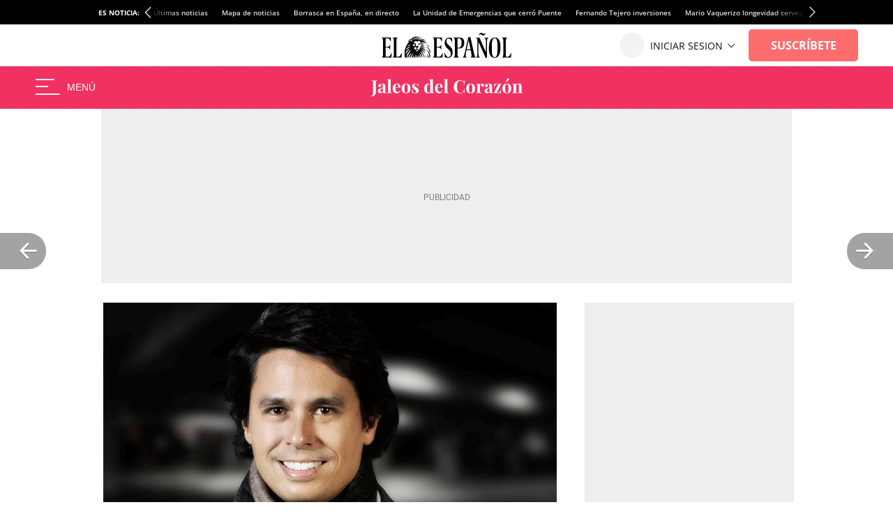

--- FILE ---
content_type: application/javascript
request_url: https://s3.elespanol.com/assets_js/web/v2/chunk-E2TKTFLB.js
body_size: 16092
content:
import{a as St}from"./chunk-ST4DYZFQ.js";import{a as M}from"./chunk-YDW2Z6HB.js";import{a as le,b as Ie}from"./chunk-7BFUBGJG.js";import{b as et}from"./chunk-AM4EZJUF.js";import{a as ie,b as $e,c as Ne,d as ze,e as Ze,f as Qe,g as Xe,r as tt}from"./chunk-SV7NQD6V.js";import{a as ee,b as We,c as H}from"./chunk-NMIJX4OS.js";import{c as ye,e as te,f as _,h as Je,i as ce}from"./chunk-3MF7YBIE.js";import{a as Ae}from"./chunk-2C7COPL2.js";import{b as Ce}from"./chunk-7W57YH26.js";import{a as qe}from"./chunk-SNCMFTQ5.js";import{a as mt,b as gt,c as h,h as Ye,l as Et,m as x,n as wt,q as g,r as Re,s as b}from"./chunk-XBJWDUKD.js";var rt=mt((Le,ot)=>{b();(function(i,e){typeof Le=="object"?ot.exports=Le=e(St()):typeof define=="function"&&define.amd?define(["./core"],e):e(i.CryptoJS)})(Le,function(i){return function(e){var t=i,s=t.lib,n=s.WordArray,d=s.Hasher,u=t.algo,o=[];(function(){for(var f=0;f<64;f++)o[f]=e.abs(e.sin(f+1))*4294967296|0})();var y=u.MD5=d.extend({_doReset:function(){this._hash=new n.init([1732584193,4023233417,2562383102,271733878])},_doProcessBlock:function(f,S){for(var D=0;D<16;D++){var N=S+D,L=f[N];f[N]=(L<<8|L>>>24)&16711935|(L<<24|L>>>8)&4278255360}var C=this._hash.words,U=f[S+0],G=f[S+1],K=f[S+2],Y=f[S+3],pe=f[S+4],he=f[S+5],fe=f[S+6],_e=f[S+7],me=f[S+8],ge=f[S+9],Ee=f[S+10],we=f[S+11],Se=f[S+12],be=f[S+13],Oe=f[S+14],ve=f[S+15],r=C[0],a=C[1],l=C[2],c=C[3];r=O(r,a,l,c,U,7,o[0]),c=O(c,r,a,l,G,12,o[1]),l=O(l,c,r,a,K,17,o[2]),a=O(a,l,c,r,Y,22,o[3]),r=O(r,a,l,c,pe,7,o[4]),c=O(c,r,a,l,he,12,o[5]),l=O(l,c,r,a,fe,17,o[6]),a=O(a,l,c,r,_e,22,o[7]),r=O(r,a,l,c,me,7,o[8]),c=O(c,r,a,l,ge,12,o[9]),l=O(l,c,r,a,Ee,17,o[10]),a=O(a,l,c,r,we,22,o[11]),r=O(r,a,l,c,Se,7,o[12]),c=O(c,r,a,l,be,12,o[13]),l=O(l,c,r,a,Oe,17,o[14]),a=O(a,l,c,r,ve,22,o[15]),r=m(r,a,l,c,G,5,o[16]),c=m(c,r,a,l,fe,9,o[17]),l=m(l,c,r,a,we,14,o[18]),a=m(a,l,c,r,U,20,o[19]),r=m(r,a,l,c,he,5,o[20]),c=m(c,r,a,l,Ee,9,o[21]),l=m(l,c,r,a,ve,14,o[22]),a=m(a,l,c,r,pe,20,o[23]),r=m(r,a,l,c,ge,5,o[24]),c=m(c,r,a,l,Oe,9,o[25]),l=m(l,c,r,a,Y,14,o[26]),a=m(a,l,c,r,me,20,o[27]),r=m(r,a,l,c,be,5,o[28]),c=m(c,r,a,l,K,9,o[29]),l=m(l,c,r,a,_e,14,o[30]),a=m(a,l,c,r,Se,20,o[31]),r=A(r,a,l,c,he,4,o[32]),c=A(c,r,a,l,me,11,o[33]),l=A(l,c,r,a,we,16,o[34]),a=A(a,l,c,r,Oe,23,o[35]),r=A(r,a,l,c,G,4,o[36]),c=A(c,r,a,l,pe,11,o[37]),l=A(l,c,r,a,_e,16,o[38]),a=A(a,l,c,r,Ee,23,o[39]),r=A(r,a,l,c,be,4,o[40]),c=A(c,r,a,l,U,11,o[41]),l=A(l,c,r,a,Y,16,o[42]),a=A(a,l,c,r,fe,23,o[43]),r=A(r,a,l,c,ge,4,o[44]),c=A(c,r,a,l,Se,11,o[45]),l=A(l,c,r,a,ve,16,o[46]),a=A(a,l,c,r,K,23,o[47]),r=P(r,a,l,c,U,6,o[48]),c=P(c,r,a,l,_e,10,o[49]),l=P(l,c,r,a,Oe,15,o[50]),a=P(a,l,c,r,he,21,o[51]),r=P(r,a,l,c,Se,6,o[52]),c=P(c,r,a,l,Y,10,o[53]),l=P(l,c,r,a,Ee,15,o[54]),a=P(a,l,c,r,G,21,o[55]),r=P(r,a,l,c,me,6,o[56]),c=P(c,r,a,l,ve,10,o[57]),l=P(l,c,r,a,fe,15,o[58]),a=P(a,l,c,r,be,21,o[59]),r=P(r,a,l,c,pe,6,o[60]),c=P(c,r,a,l,we,10,o[61]),l=P(l,c,r,a,K,15,o[62]),a=P(a,l,c,r,ge,21,o[63]),C[0]=C[0]+r|0,C[1]=C[1]+a|0,C[2]=C[2]+l|0,C[3]=C[3]+c|0},_doFinalize:function(){var f=this._data,S=f.words,D=this._nDataBytes*8,N=f.sigBytes*8;S[N>>>5]|=128<<24-N%32;var L=e.floor(D/4294967296),C=D;S[(N+64>>>9<<4)+15]=(L<<8|L>>>24)&16711935|(L<<24|L>>>8)&4278255360,S[(N+64>>>9<<4)+14]=(C<<8|C>>>24)&16711935|(C<<24|C>>>8)&4278255360,f.sigBytes=(S.length+1)*4,this._process();for(var U=this._hash,G=U.words,K=0;K<4;K++){var Y=G[K];G[K]=(Y<<8|Y>>>24)&16711935|(Y<<24|Y>>>8)&4278255360}return U},clone:function(){var f=d.clone.call(this);return f._hash=this._hash.clone(),f}});function O(f,S,D,N,L,C,U){var G=f+(S&D|~S&N)+L+U;return(G<<C|G>>>32-C)+S}function m(f,S,D,N,L,C,U){var G=f+(S&N|D&~N)+L+U;return(G<<C|G>>>32-C)+S}function A(f,S,D,N,L,C,U){var G=f+(S^D^N)+L+U;return(G<<C|G>>>32-C)+S}function P(f,S,D,N,L,C,U){var G=f+(D^(S|~N))+L+U;return(G<<C|G>>>32-C)+S}t.MD5=d._createHelper(y),t.HmacMD5=d._createHmacHelper(y)}(Math),i.MD5})});b();var E=navigator.userAgent,v=!0,bt=/msie/i.test(E),Ot=/.NET/i.test(E),vt=/IEmobile/i.test(E),Rt=/blackberry/i.test(E),it=/chrome/i.test(E),Ct=/safari/i.test(E)&&!it,Pe=/iphone/i.test(E),Ue=/ipad/i.test(E),gi=/ipod/i.test(E),At=/android/i.test(E),It=/opera/i.test(E),yt=/firefox/i.test(E),Nt=/gecko\//i.test(E),Tt=/seamonkey\//i.test(E),se=/version\/(\d+(\.\d+)?)/i,w,ne,Lt=function(){return w={},Ot&&(w={msie:v,version:11}),bt&&(w={msie:v,version:E.match(/msie (\d+(\.\d+)?);/i)[1]}),it&&(w={webkit:v,chrome:v,version:E.match(/chrome\/(\d+(\.\d+)?)/i)[1]}),Ct&&(ne=E.match(se),ne&&(w={webkit:v,safari:v,version:ne[1]})),It&&(ne=E.match(se),ne&&(w={opera:v,version:ne[1]}),E.match(/Opera Mini/i)&&(w.mobile=v,w.smartphone=v)),Nt&&(w={gecko:v,mozilla:v,version:E.match(/firefox\/(\d+(\.\d+)?)/i)[1]},yt&&(w.firefox=v),E.match(/Mobile/i)&&(w.mobile=v,w.smartphone=v),E.match(/Tablet/i)&&(w.tablet=v)),Tt&&(w={seamonkey:v,version:E.match(/seamonkey\/(\d+(\.\d+)?)/i)[1]}),Rt&&(w.blackberry=v,w.mobile=v,w.smartphone=v),vt&&(w.msie=v,w.mobile=v,w.windowsphone=v,w.smartphone=v),Pe&&(w.webkit=v,w.mobile=v,w.ios=v,w.iphone=Pe,se.test(E)&&(w.version=E.match(se)[1],w.smartphone=v)),Ue&&(w.webkit=v,w.mobile=v,w.ios=v,w.ipad=Ue,w.tablet=v,se.test(E)&&(w.version=E.match(se)[1])),At&&(w.webkit=v,w.android=v,w.version=E.match(/Android\s+([\d\.]+)/i)[1],w.mobile=v,E.match(/Mobile/i)?w.smartphone=v:w.tablet=v),w};function Dt(){return E.indexOf("Android")!==-1||E.indexOf("iPhone")!==-1||E.indexOf("iPod")!==-1||E.indexOf("iPad")!==-1||E.indexOf("IEMobile")!==-1||E.indexOf("BlackBerry")!==-1||E.indexOf("Opera Mini")!==-1}function st(){return E.indexOf("Android")!==-1||E.indexOf("iPhone")!==-1||E.indexOf("IEMobile")!==-1||E.indexOf("BlackBerry")!==-1||E.indexOf("Opera Mini")!==-1}function Pt(){let i=window.devicePixelRatio||1,e={width:window.screen.width*i,height:window.screen.height*i};return e.width===2048&&e.height===2732||e.width===2732&&e.height===2048}function Ut(){let i=null;return st()?i=B.MOBILE:Pt()?i=B.IPADPRO:w.tablet?i=B.TABLET:i=B.DESKTOP,i}function Gt(i){return i===B.MOBILE||i===B.TABLET||i===B.IPADPRO}var B={MOBILE:"mobile",IPADPRO:"ipadPro",TABLET:"tablet",DESKTOP:"desktop"};function nt(){var i=window.navigator.userAgent,e=window.navigator.platform,t=["Macintosh","MacIntel","MacPPC","Mac68K"],s=["Win32","Win64","Windows","WinCE"],n=["iPhone","iPad","iPod"],d=null;return t.indexOf(e)!==-1?d="Mac OS":n.indexOf(e)!==-1?d="iOS":s.indexOf(e)!==-1?d="Windows":/Android/.test(i)?d="Android":!d&&/Linux/.test(e)&&(d="Linux"),d}function kt(){return(Ue||Pe)&&/CriOS/i.test(E)}var Te=Lt(),Ge=Dt(),Ei=st(),ke=Ut(),wi=Gt(ke),Si=kt();b();var p=class extends ee{constructor(t,s){super(t);h(this,"data");this.data=s}};h(p,"ON_TRIGGER_SDK_LOADED","onTriggerPianoSdkLoaded"),h(p,"ON_TRIGGER_ERROR_SDK_LOADED","onTriggerErrorPianoSdkLoaded"),h(p,"ON_LOGGIN_SUCCESS","onLoginSuccess"),h(p,"ON_LOGOUT_SUCCESS","onLogoutSuccess"),h(p,"ON_REGISTER_SUCCESS","onRegisterSuccess"),h(p,"ON_CHECKOUT_COMPLETE","onCheckoutComplete"),h(p,"ON_EXTERNAL_CHECKOUT_COMPLETE","onExternalCheckoutComplete"),h(p,"ON_LOGOUT_TRIGGER","onLogoutTrigger"),h(p,"ON_LOGOUT_TRIGGER_PAYWALL","onLogoutTriggerPaywall"),h(p,"ON_ACCEPT_COOKIES_TRIGGER_COOKIEWALL","onAcceptCookiesTriggerCookiewall"),h(p,"ON_LAYOUT_REFRESH","onLayoutRefresh"),h(p,"ON_PROFILE_UPDATE","onProfileUpdate"),h(p,"ON_CHECKOUTSTART_PROMOTION","onCheckOutStartPromotion"),h(p,"ON_STARTCHECKOUT_LOGIN_SUCCESS","onCheckOutStartLoginSuccess"),h(p,"ON_CHECKOUT_CUSTOM_EVENT","onCheckOutCustomEvent");b();b();Re();b();var T=class extends ee{constructor(t,s={}){super(t);h(this,"origin");h(this,"data");this.origin="",this.data=s}};h(T,"ON_LAYOUT_REFRESH","onLayoutRefresh"),h(T,"ON_USER_SYNC_LAYOUT_FINISH","onUserSyncLayoutFinish"),h(T,"ON_USERRQ_WAITING","onUserRqWaiting"),h(T,"ON_USERRQ_FINISH","onUserRqFinish"),h(T,"ON_LOGIN","onLogin"),h(T,"ON_USER_PURCHASE_REFRESH","onUserPurchaseRefresh"),h(T,"ON_TRACKING_EVENTS","events");b();var xe=gt(rt()),De=null,oe=class{static setDebugLayer(e){De=e}static getDebugLayer(){return De}static get(e,t){return xt(e,t)}},xt=function(i,e){let t=[navigator.userAgent,navigator.language,navigator.platform,screen.colorDepth,screen.height+"x"+screen.width,new Date().getTimezoneOffset(),jt()?1:0,Ht()?1:0,Bt()?1:0,navigator.cpuClass?navigator.cpuClass:"unknown",navigator.platform?navigator.platform:"unknown",Vt()],s=(0,xe.default)(t.join("#"),"").toString(),n=Ft(s),d=n||s;return d=Mt(d,e),d},Mt=function(i,e){let t=i+"D";return Te.ipad||Te.tablet?(t=i+"W",e||(t=i+"T")):Te.mobile&&(t=i+"O",e||(t=i+"M")),t},jt=function(){try{return!!window.sessionStorage}catch(i){return!0}},Ht=function(){try{return!!window.localStorage}catch(i){return!0}},Bt=function(){return!!window.indexedDB},Ft=function(i){let e=document.createElement("canvas"),t;if(e.getContext&&e.getContext("2d")){let s=document.createElement("canvas"),n=s.getContext("2d"),d=i;return n.textBaseline="top",n.textBaseline="alphabetic",n.font="17px 'Arial'",n.fillStyle="#f60",n.fillRect(125,1,62,20),n.fillStyle="#069",n.fillText(d,2,15),n.fillStyle="rgba(102, 204, 0, 0.7)",n.fillText(d,4,17),n.globalAlpha=.5,n.rotate(.1),n.font="31px 'Arial'",n.fillStyle="#C99F9F",n.fillText(", http://www.elespanol.com \u1F60",1,19),De&&(t=document.getElementById(De),t&&t.appendChild(s)),(0,xe.default)(s.toDataURL()).toString()}else return!1},Vt=function(){let i,e="",t;if(navigator.plugins)for(i=0;i<navigator.plugins.length;i++)t=navigator.plugins[i],e+=i!=0?":":"",e+=t.name+" - "+t.description;return e};b();var Z={ON_SORTINGHAT_CODE_103:"ON_SORTINGHAT_CODE_103",ON_SORTINGHAT_CODE_104:"ON_SORTINGHAT_CODE_104",ON_USER_SYNC_LAYOUT_FINISH:"ON_USER_SYNC_LAYOUT_FINISH",ON_DOM_AND_USER_READY:"ON_DOM_AND_USER_READY",ON_SAVE_USER_FOLLOW_STORY_TAG_OK:"ON_SAVE_USER_FOLLOW_STORY_TAG_OK",ON_SAVE_USER_FOLLOW_STORY_TAG_NOK:"ON_SAVE_USER_FOLLOW_STORY_TAG_NOK",ON_CLICK_ELEMENT_FOLLOW_CONTENT:"ON_CLICK_ELEMENT_FOLLOW_CONTENT",ON_CHANGE_BRAND_OK:"ON_CHANGE_BRAND_OK",ON_CHANGE_BRAND_KO:"ON_CHANGE_BRAND_KO",ON_MAIN_DATA_LOADED:"ON_MAIN_DATA_LOADED",ON_DOM_CLICK:"click",ON_PIANO_SHOW_OFFER:"ON_PIANO_SHOW_OFFER",ON_FBODY_CHANGE:"ON_FBODY_CHANGE",ON_LOAD_INITIAL_DATA_SURVEY:"ON_LOAD_INITIAL_DATA_SURVEY",ON_LOAD_INITIAL_DATA_SURVEY_ERROR:"ON_LOAD_INITIAL_DATA_SURVEY_ERROR",ON_LOAD_USER_INITIAL_DATA_SURVEY:"ON_USER_LOAD_INITIAL_DATA_SURVEY",ON_LOAD_USER_INITIAL_DATA_SURVEY_ERROR:"ON_USER_LOAD_INITIAL_DATA_SURVEY_ERROR",ON_LOAD_USER_SEND_DATA_SURVEY:"ON_USER_LOAD_SEND_DATA_SURVEY",ON_LOAD_USER_SEND_DATA_SURVEY_ERROR:"ON_USER_LOAD_SEND_DATA_SURVEY_ERROR"};wt();b();var Q=class extends Error{};Q.prototype.name="InvalidTokenError";function Kt(i){return decodeURIComponent(atob(i).replace(/(.)/g,(e,t)=>{let s=t.charCodeAt(0).toString(16).toUpperCase();return s.length<2&&(s="0"+s),"%"+s}))}function Yt(i){let e=i.replace(/-/g,"+").replace(/_/g,"/");switch(e.length%4){case 0:break;case 2:e+="==";break;case 3:e+="=";break;default:throw new Error("base64 string is not of the correct length")}try{return Kt(e)}catch(t){return atob(e)}}function at(i,e){if(typeof i!="string")throw new Q("Invalid token specified: must be a string");e||(e={});let t=e.header===!0?0:1,s=i.split(".")[t];if(typeof s!="string")throw new Q("Invalid token specified: missing part #".concat(t+1));let n;try{n=Yt(s)}catch(d){throw new Q("Invalid token specified: invalid base64 for part #".concat(t+1," (").concat(d.message,")"))}try{return JSON.parse(n)}catch(d){throw new Q("Invalid token specified: invalid json for part #".concat(t+1," (").concat(d.message,")"))}}var re=null,R="User";te(R);var Wt="https://seguro.elespanol.com/sync/update-profile/{id}",qt="https://seguro.elespanol.com/sync/identify-user/{id}{originLoad}",Jt="https://seguro.elespanol.com/sync/purchase-user/",W=class W extends Ae{constructor(t=!1){super();h(this,"dataUser",{});h(this,"_roles",{});h(this,"_uid");h(this,"_name");h(this,"_lastName");h(this,"_email");h(this,"_products");h(this,"_status");h(this,"_code");h(this,"_forceApp");h(this,"_ppid");h(this,"_pianoSDKLoader");this.dataUser={},this._roles={},this._uid="",this._name="",this._lastName="",this._email="",this._products="",this._status=!1,this._code="",this._forceApp=!1,this._ppid=null,t||(this._pianoSDKLoader=F.getInstance(),H(this._pianoSDKLoader,p.ON_TRIGGER_SDK_LOADED,this._onPianoTrigger,this))}_onPianoTrigger(){this._pianoSDKLoader&&H(this._pianoSDKLoader,p.ON_PROFILE_UPDATE,this._onProfileUpdate,this)}_onProfileUpdate(t){let s=Wt.replace("{id}",t.data.user.sub);this._onRequestSyncService(s,"POST",()=>{},()=>{})}registerSync(t,s=null,n=null){this._onCookieLoginEERequest(t,s,n)}loginSync(t,s=null){this._onCookieLoginEERequest(t,s)}purchaseSync(t){this._onCookiePurchaseEERequest(t)}_onRequestSyncService(t,s,n,d,u=null,o=null,y="include"){let O={method:s,credentials:y};u&&(O.headers=u),o&&(O.body=o),fetch(t,O).then(m=>m.json()).then(m=>(_(["jeeiSite.user.User>_onCookieLoginEERequest>","Respuesta del fetch:",m],R),m)).then(m=>n.apply(this,[m])).catch(m=>{_(["jeeiSite.user.User>_onCookieLoginEERequest>","Error en el fetch:",m],R),d.apply(this,[m])})}_onCookieLoginEERequest(t,s=null,n=null){_(["jeeiSite.user.User>_onCookieLoginEERequest>","Identificaci\xF3n/Registro del usuario en nuestro sistema"],R);let d=qt.replace("{id}",t);d=s&&s!=="elespanol"?d.replace("{originLoad}","/".concat(s)):d.replace("{originLoad}",""),this._onRequestSyncService(d,"POST",this._onEEFinishRequest,this._onEEErrorRequest,null,JSON.stringify({context:n}))}_onCookiePurchaseEERequest(t){_(["jeeiSite.user.User>_onCookiePurchaseEERequest>","Actualizaci\xF3n de la compra del usuario en back y en la sesi\xF3n del mismo"],R),this._onRequestSyncService(Jt,"POST",this._onEEFinishPurchaseRequest,this._onEEErrorPurchaseRequest,null,t)}_onEEFinishPurchaseRequest(){k.apply(this),this.dispatchEvent(new T(T.ON_USER_PURCHASE_REFRESH))}_onEEErrorPurchaseRequest(){console.log("_onEEErrorPurchaseRequest")}_onEEFinishRequest(t){k.apply(this),jeef.JeefEvents.emit(Z.ON_USER_SYNC_LAYOUT_FINISH,t.response),this.dispatchEvent(new T(T.ON_USER_SYNC_LAYOUT_FINISH)),jeef.JeefEvents.emit(Z.ON_USER_SYNC_LAYOUT_FINISH)}_onEEErrorRequest(){}logout(){window.tp.pianoId.logout()}cleanSession(){Ne("uid","/",g.subDomain),Ne("juid","/",g.subDomain),this._roles={}}static getInstance(){return re||(re=new W),re}static getInstanceNoPiano(){return re||(re=new W(!0),oe.get(g.subDomain,g.isApp)),re}init(){$t.apply(this)}refreshUser(){k.apply(this)}isAnonymous(){return _(["jeeiSite.user.User>isAnonymous>","Comprobando si el usuario es an\xF3nimo"],R),k.apply(this),this._roles.an!==void 0}isSusAutoPromo(){return _(["jeeiSite.user.User>isSusAutoPromo>","Comprobando si es un suscriptor autopromo"],R),k.apply(this),this._roles.spu!==void 0?this._roles.spu:!1}isSubscriber(){return _(["jeeiSite.user.User>isSubscriber>","Comprobando si es un suscriptor"],R),k.apply(this),this._roles.sus!==void 0?this._roles.sus:!1}isSubscriberEE(){return _(["jeeiSite.user.User>isSubscriberEE>","Comprobando si es un suscriptor de El Espa\xF1ol"],R),k.apply(this),this._roles.sue!==void 0?this._roles.sue:!1}isSubscriberInvertia(){return _(["jeeiSite.user.User>isInvertiaSubscriber>","Comprobando si es un suscriptor de Invertia"],R),k.apply(this),this._roles.sui!==void 0?this._roles.sui:!1}wasSubscriber(){return _(["jeeiSite.user.User>isRavenclaw>","Comprobando si es un antiguo suscriptor"],R),k.apply(this),this._roles.susp!==void 0?this._roles.susp:!1}isRegisteredEE(){return _(["jeeiSite.user.User.isRegisteredEE>","Comprobando si es un usuario registrado"],R),k.apply(this),this._roles.reg!==void 0?this._roles.reg:!1}isSubscriberSpecPromo(){return this.isAnySubscriber()?!this.isSusAutoPromo():!1}isStockHolder(){return _(["jeeiSite.user.User>isStockHolder>","Comprobando si es accionista ..."],R),k.apply(this),this._roles.st!==void 0?this._roles.st:!1}isRegistered(){return this.isRegisteredEE()&&!this.isAnySubscriber()}isSubscriberForCurrentURL(){let t=!1;switch(g.site){case x.elespanol:case x.elespanolb:case x.magas:case x.metropoliabierta:document.location.href.match(/\/invertia\//)?t=this.isAnySubscriber():document.location.href.match(/\/el-cultural\/hemeroteca\//)?t=this.isSubscriberElCultural():document.location.href.match(/\/el-cultural\//)?t=this.isSubscriberElCulturalWeb()||this.isSubscriberElCultural()||this.isSubscriber()||this.isSubscriberEE():t=this.isSubscriber()||this.isSubscriberEE();break;case x.cronicaglobal:t=this.isSubscriberCronicaGlobal();break;case x.cronicavasca:t=this.isSubscriberCronicaVasca();break}return t}hasAnySubscriptionForThisSite(){let t=!1;switch(g.site){case x.elespanol:case x.elespanolb:case x.magas:case x.metropoliabierta:(this.isAnySubscriber()||this.isSubscriberElCultural()||this.isSubscriberElCulturalWeb()||this.isSubscriberEE())&&(t=!0);break;case x.cronicaglobal:t=this.isSubscriberCronicaGlobal();break;case x.cronicavasca:t=this.isSubscriberCronicaVasca();break}return t}isAnySubscriber(){return this.isSubscriberInvertia()||this.isSubscriber()}isSubscriberInvertiaApp(){return this.isSubscriberInvertia()&&document.location.href.match(/\/invertia\//)}isSubscriberEEApp(){return this.isSubscriberEE()&&document.location.href.match(/^((?!elespanol\.com\/invertia\/).)*$/)!==null}isSubscriberElCultural(){return _(["jeeiSite.user.User>isSubscriberElCultural>","Comprobando si es subscriptor de El Cultural ..."],R),k.apply(this),this._roles.cul!==void 0?this._roles.cul:!1}isSubscriberElCulturalWeb(){return _(["jeeiSite.user.User>isSubscriberElCulturalWeb>","Comprobando si es subscriptor de El Cultural web ..."],R),k.apply(this),this._roles.culw!==void 0?this._roles.culw:!1}isSubscriberCronicaGlobal(){return _(["jeeiSite.user.User>isSubscriberCronicaGlobal>","Comprobando si es subscriptor de CronicaGlobal ..."],R),k.apply(this),this._roles.scg!==void 0?this._roles.scg:!1}isSubscriberCronicaVasca(){return _(["jeeiSite.user.User>isSubscriberCronicaGlobal>","Comprobando si es subscriptor de CronicaVasca ..."],R),k.apply(this),this._roles.scv!==void 0?this._roles.scv:!1}isSubscriberNoCookies(){return _(["jeeiSite.user.User>isSubscriberNoCookies>","Comprobando si es subscriptor con el producto de navegar con la cookies rechazadas ..."],R),k.apply(this),Array.isArray(this._products)&&this._products.some(t=>{let[s,n]=t.split(":");return n=parseInt(n,10)*1e3,s.indexOf("COK")===0&&n>new Date().getTime()})}isAbleToComment(){return _(["jeeiSite.user.User>isAbleToComment>","Comprobando si puede comentar el usuario .... "],R),ti.apply(this,["COMNT"])}getName(){return _(["jeeiSite.user.User>getName>","Obteniendo nombre de usuario:"+this.dataUser],R),this.dataUser.name}getLastName(){return _(["jeeiSite.user.User>getLastName>","Obteniendo apellidos del usuario:"+this._lastName],R),this.dataUser.surname}getHashedEmail(){return _(["jeeiSite.user.User>getHashedEmail>","Obteniendo correo hasheado del usuario:"+this._email],R),this.dataUser.hash||""}getInitials(){_(["jeeiSite.user.User>getInitials>"],R);let t="",s=this.getName(),n=this.getLastName();return!this.isAnonymous()&&s&&n&&(t=s.charAt(0)+n.charAt(0)),t}getUid(){return _(["jeeiSite.user.User>getUid>","Obteniendo uid del user:"+this.dataUser.sub],R),this.dataUser.sub!==void 0?this.dataUser.sub:!1}getPpid(){return _(["jeeiSite.user.User>getPpid>","Obteniendo ppid del user:"+this.dataUser.ppid],R),this.dataUser.ppid!==void 0?this.dataUser.ppid:!1}getStatus(){return this._status}getRole(){let t="MUG";return this._roles&&(this._roles.sus!=null?(t="GRY",this._roles.sue!=null&&(t="GRY-EE",this._roles.sui!=null&&(t="GRY"))):this._roles.sui!=null?t="DYB":this._roles.rei!=null?t="BXB":this._roles.st!=null?(t="SLY",this._roles.sus!=null?t="GRY-SLY":this._roles.susp!=null&&(t="RAV-SLY")):this._roles.susp!=null||this._roles.suip!=null||this._roles.suep!=null?t="RAV":this._roles.reg!=null&&(t="HUF")),t}getRoleForGpt(){let t=this.getRole(),s;switch(t){case"MUG":s="anonimo";break;case"GRY":case"GRY-EE":case"GRY-SLY":case"DYB":this.isSubscriberSpecPromo()?s="suscriptorEspecPromo":s="suscriptorAutoPromo";break;case"RAV-SLY":case"SLY":case"RAV":case"HUF":case"BXB":s="registrado";break}return s}getSimpleRole(){switch(this.getRoleForGpt()){case"anonimo":return"ANON";case"suscriptorEspecPromo":case"suscriptorAutoPromo":return"SUS";case"registrado":return"REG";default:return"ANON"}}forceApp(t){this._forceApp=t}login(t){let s=new T(T.ON_LOGIN);s.origin=t,this.dispatchEvent(s)}getDevice(){return ii()}getRoles(){return this._roles}};h(W,"DEVICE_DESKTOP","deviceDesktop"),h(W,"DEVICE_MOBILE","deviceMobile"),h(W,"DEVICE_TABLET","deviceTablet"),h(W,"DEVICE_MOBILE_APP","deviceMobileApp"),h(W,"DEVICE_TABLET_APP","deviceTabletApp");var I=W;Ce("jeeiSite.hp.User");window.jeeiSite.hp.User=I;var $t=function(){if(window.location.host!==""){let i=g.user.userRoutes.ws;window.location.host.includes("seguro")?i=g.user.userRoutes.wsSecure:window.location.host.includes("www")&&(i=g.user.userRoutes.wsSecureHomeDomain),i="".concat(i,"?").concat(new URLSearchParams({stigma:oe.get(g.subDomain,g.isApp)}).toString());let e={};(g.isApp||this._forceApp)&&(e["E2S-NApp"]="91703A97A41BBE9AE287006D27BA20B0"),I.getInstance()._onRequestSyncService(i,"GET",zt,Zt,e,null,"same-origin")}else{_(["_init>_init> Evitamos peticion a Sortinghat al no encontrar dominio"],R);let i=new T(T.ON_USERRQ_WAITING);this.dispatchEvent(i),_(["_init>_init> Esperando a evento de APP"],R)}},zt=function(i){switch(k.apply(this),this._status=i==null?void 0:i.status,this._code=i==null?void 0:i.code,this._code){case"006":case"010":case"012":case"013":lt();break;case"103":jeef.JeefEvents.emit(Z.ON_SORTINGHAT_CODE_103,i.response);break;case"104":jeef.JeefEvents.emit(Z.ON_SORTINGHAT_CODE_104);break;default:break}let e=new T(T.ON_USERRQ_FINISH);this.dispatchEvent(e),jeef.JeefEvents.emit(T.ON_USERRQ_FINISH,i==null?void 0:i.response)},Zt=function(i){Je(["jeeiSite.user.User>_onRqError>_onRqError>","Ha existido un error en la petici\xF3n del control de user",i],R),_(["jeeiSite.user.User>_onRqError>_onRqError>","Por defecto es an\xF3nimo ...",i],R),this._uid="0000000000";let e=new T(T.ON_USERRQ_FINISH);lt(),this.dispatchEvent(e)},lt=function(){g.user.azkaban.isOkDomains&&/\/subscription\//.test(window.location.href)&&(Ne(g.GDPR.nameCookieUID),window.location.href=g.user.userRoutes.loginPage)},k=function(){if(this._roles={},document.location.host==="cms.nhfp.org"){this._roles.reg={name:"REG",ts:new Date().getTime()},this._roles.spu={name:"SPU",ts:new Date().getTime()},this._roles.sus={name:"SUS",ts:new Date().getTime()};return}Qt.apply(this),Xt.apply(this)},Qt=function(){try{this.dataUser=at(ie("juid")||""),_(["jeeiSite.user.User>_prepareDataCookie>","Preparando los datos de la cookie",this.dataUser],R)}catch(i){return!1}},Xt=function(){if(!this.dataUser.products||Object.entries(this.dataUser.products).length===0)return this._roles.an=!0,_(["jeeiSite.hp.User>_processRoles>","El usuario es an\xF3nimo"],R),!0;ei.apply(this)},ei=function(){_(["jeeiSite.user.User>_detectProductsRoles>"],R);let i=Math.floor(Date.now()/1e3),e,t,s;for(let n in this.dataUser.products)if(s=this.dataUser.products[n],s)switch(n){case"SUS":e=s,s>=i?this._roles.sus={name:n,ts:s}:this._roles.susp={name:n,ts:s};break;case"SUE":e=this.dataUser.products[n],t=s,e===t&&t>=i?this._roles.sue={name:n,ts:s}:this._roles.suep={name:n,ts:s};break;case"SUI":s>=i?this._roles.sui={name:n,ts:s}:this._roles.suip={name:n,ts:s};break;case"REG":this._roles.reg={name:n,ts:s};break;case"STK":this._roles.st={name:n,ts:s};break;case"REI":this._roles.rei={name:n,ts:s};break;case"SPU":this._roles.spu={name:n,ts:s};break;case"CUL":s>=i&&(this._roles.cul={name:n,ts:s});break;case"CULW":s>=i&&(this._roles.culw={name:n,ts:s});break;case"SCG":s>=i&&(this._roles.scg={name:n,ts:s});break;case"SCV":s>=i&&(this._roles.scv={name:n,ts:s});break}_(["jeeiSite.user.User>_detectProductsRoles>","El usuario dispone de los siguientes productos/roles: ",this._roles],R)},ti=function(i){var t;_(["jeeiSite.user.User>_detectProductsRoles>","Realizando comprobaci\xF3n de un producto determinado: ".concat(i)],R);let e=((t=this.dataUser.products)==null?void 0:t[i])!==void 0?!0:null;return _(["jeeiSite.user.User>_detectProductsRoles>","Estado de producto ".concat(i,": ").concat(e)],R),e},ii=function(){switch(ke){case B.DESKTOP:return I.DEVICE_DESKTOP;case B.MOBILE:return g.isApp?I.DEVICE_MOBILE_APP:I.DEVICE_MOBILE;case B.TABLET:return g.isApp?I.DEVICE_TABLET_APP:I.DEVICE_TABLET;default:return I.DEVICE_DESKTOP}};Re();b();Re();b();Re();b();var ae=class{static set(e,t,s){ri(e,t,s)}static get(e,t){let s=t||window.location.host;return ni(e)||ie(e)||Ze(e)}static clear(e,t){Xe(e),ze(e,t),oi(e)}},Me={},si=function(i,e){Me[i]=e},ni=function(i){return Me[i]},oi=function(i){delete Me[i]},ri=function(i,e,t){Qe(i,e),$e(i,e,30,t),si(i,e)};var je=null,X="PaywallGEA";te("PaywallGEA");var J=class i{constructor(){this._instance=null,this._spells={},this.maxViews=g.geaConfig.paywall.maxViews,this._contentWeb=null,this.modalType=null,this.offerInnerHTML=null,this._nameHorrocruxe=null,this._user=I.getInstance(),this._init()}static getInstance(){return je||(je=new i),je}_init(){_(["jeeiSite.hp.PaywallGEA>init>","Inicializamos el PaywallGEA"],X),this.isOkDomains&&(this._nameHorrocruxe=g.geaConfig.paywall.name,this.modalType=g.geaConfig.paywall.type,this.offerInnerHTML=g.geaConfig.paywall.innerHTML,!g.geaConfig.paywall.disabled&&!q.isArticleFree()?(this._checkSpells(),this._user.isSubscriber()||this._user.isSubscriberEE()||(this.isMaxViews()?this.showPaywall():this.processSpell())):g.geaConfig.paywall.disabled&&!q.isArticleFree()&&(this._user._roles[g.geaConfig.subscriptionCookieName]||this.showPaywall(window.location.href)))}isOkDomains(){return!!window.location.host.match(/(www)\.elespanol\./)}processSpell(){if(ie("_pc_test_piano")!=="1"&&this.isOkDomains){_(["jeeiSite.hp.Azkaban>processSpell>","Realizando comprobaci\xF3n del Azkaban en el spell "],X);let e=this._learnSpell();this._onFawKes(),this._user.isSubscriber()||this._user.isSubscriberEE()||this._addSpell(e)}}showPaywall(e){let t=e||g.user.userRoutes.home;this.modalType=="footer"?this.showFooterPaywall(t):this.modalType=="modal"&&this.showModalPaywall(t)}showFooterPaywall(e){let t=document.querySelector(".msg-footer"),s=e||g.user.userRoutes.home,n=window,d=document,u=d.documentElement,o=d.getElementsByTagName("body")[0],y=n.innerWidth||u.clientWidth||o.clientWidth,O=n.innerHeight||u.clientHeight||o.clientHeight;t.innerHTML=this.offerInnerHTML.replaceAll("${window_width}",y).replaceAll("${callBack}",e),document.getElementsByClassName("main-story")[0].classList.add("inline-hidden")}showModalPaywall(e){let t=document.createElement("div");t.classList.add("tp-modal"),t.style.zIndex="300050",t.style.display="block";let s=window,n=document,d=n.documentElement,u=n.getElementsByTagName("body")[0],o=s.innerWidth||d.clientWidth||u.clientWidth,y=s.innerHeight||d.clientHeight||u.clientHeight;t.innerHTML=this.offerInnerHTML.replaceAll("${window_width}",o).replaceAll("${callBack}",e),document.body.appendChild(t)}unlockPaywall(){this.modalType=="footer"?this.unlockFooterPaywall():this.modalType=="modal"&&this.unlockModalPaywall()}unlockModalPaywall(){let e=document.querySelector(".msg-footer");e.innerHTML="",document.getElementsByClassName("main-story")[0].classList.remove("inline-hidden")}unlockFooterPaywall(){let e=document.querySelector(".msg-footer");e.innerHTML="",document.getElementsByClassName("main-story")[0].classList.remove("inline-hidden")}_onFawKes(){let e=Math.floor(Date.now()/1e3);this._spells.fawkes||(this._spells.fawkes=e),et(this._spells.fawkes)>0&&(this._spells={histories:[]},this._spells.fawkes=e,this._showModal=!1)}isMaxViews(){return this._spells.histories.length>=this.maxViews}_checkSpells(){_(["jeeiSite.hp.AzkabanMixin>_checkSpells>","Obteniendo del horrocruxe las noticias .."],X),this._spells=ae.get(this._nameHorrocruxe,g.subDomain);try{this._spells=JSON.parse(window.atob(this._spells))}catch(e){this._spells={histories:[]}}_(["jeeiSite.hp.AzkabanMIxin>_checkSpells>","Noticias obtenidas: "+this._spells],X)}_findSpell(e){_(["jeeiSite.hp.Azkaban>_findHistory>","Realizando b\xFAsqueda de historia en horrocruxes..."],X);let t=0,s=!1;for(t;t<this._spells.histories.length;t++)e.id===this._spells.histories[t].id&&(s=!0,_(["jeeiSite.hp.Azkaban>_findHistory>","Ya existe el spell en horrocruxe",e.ts,this._spells.histories[t].ts],X));return s}_addSpell(e){this._findSpell(e)||this._spells.histories.push({id:e.id}),ae.set(this._nameHorrocruxe,window.btoa(JSON.stringify(this._spells)),g.subDomain)}_learnSpell(){return _(["jeeiSite.hp.Azkaban>_learnSpell>","Obteniendo spell de la historia..."],X),{ts:parseInt(M.getMain().publish_ts),id:M.getMainId()}}};b();var ct=function(){var e;let i=document.getElementById("fbody");if(i){tt(i,I.getInstance().getRole()),i.setAttribute("data-user-role",I.getInstance().getSimpleRole());let t=I.getInstance().getInitials()==""?null:I.getInstance().getInitials();t&&t!="--"&&(i.setAttribute("data-user-initials","true"),i.style.setProperty("--user-initials","'".concat(t,"'"))),M.isSuscriberContent()&&(i.setAttribute("data-user-access",I.getInstance().isSubscriberForCurrentURL()?"true":"false"),(e=document.getElementById("critical-no-granted"))==null||e.remove())}};var ai="767219290479-km007m94ujb1ihr2o0jcgjfemll7mbsh.apps.googleusercontent.com",li="https://seguro.elespanol.com/sync/got/",$={SUBSCRIBER:"SUBSCRIBER",METERING:"METERING"},Ps=window.SWG=[],He;var dt=[],ut=!1;te("EA");var z="EA",q=class i{constructor(){this.userStatePiano=null,this.userState=null,this.contentStatus=null,this.user=I.getInstance(),this.product=null,this.paywallGEA=J.getInstance(),this.publicationId=null,this.name=null,this.resolveCheckEntitlementsPublisher=null,this.rejectCheckEntitlementsPublisher=null,this.checkEntitlementsPublisher=new Promise((e,t)=>{this.resolveCheckEntitlementsPublisher=e,this.rejectCheckEntitlementsPublisher=t})}static getInstance(){return He||(He=new i),He}init(){this.publicationId=g.geaConfig.publicationId,this.product="basic",this.name=g.geaConfig.name,this.injectMarktup(),this.injectJss(),this.overWritePianoUser()}overWritePianoUser(){g.geaConfig.paywall.disabled?this.userStatePiano={granted:i.isArticleFree(),grantedReason:this.user.isSubscriberForCurrentURL()?$.SUBSCRIBER:i.isArticleFree()?null:$.METERING}:this.userStatePiano={granted:!this.paywallGEA.isMaxViews(),grantedReason:this.user.isSubscriberForCurrentURL()?$.SUBSCRIBER:this.paywallGEA.isMaxViews()?null:$.METERING},this.contentStatus={type:"dynamicPaywall"},this.resolveCheckEntitlementsPublisher()}injectJss(){let e=document.createElement("script");e.src="https://news.google.com/swg/js/v1/swg.js",e.async=!0,e.setAttribute("subscriptions-control","manual"),document.head.appendChild(e);let t=document.createElement("script");t.src="https://news.google.com/swg/js/v1/swg-gaa.js",t.async=!0,document.head.appendChild(t);let s=new Ie;s.load("https://accounts.google.com/gsi/client",!0,!0),H(s,le.ON_IO_FINISH,this._onLoadGEA,this)}injectMarktup(){let e='{\n            "@context": "http://schema.org",\n            "@type": "CreativeWork",\n            "isAccessibleForFree": '.concat(i.isArticleFree()?"true":"false",',\n            "isPartOf": {\n                "@type": ["CreativeWork", "Product"],\n                "name" : "').concat(this.name,'",\n                "productID": "').concat(this.publicationId+":"+this.product,'"\n            }\n         }'),t=document.createElement("script");t.innerHTML=e,t.type="application/ld+json",document.head.appendChild(t)}_onLoadGEA(){let e=["elespanol.com","seguro.elespanol.com","www.elespanol.com"];(self.SWG=self.SWG||[]).push(t=>{let s=new Promise(u=>{GaaMetering.getGaaUserPromise().then(async o=>{let y={"X-Requested-With":"XMLHttpRequest"},O={google_credential:o.credential},m=await fetch(li,{method:"POST",body:JSON.stringify(O),credentials:"include",headers:y}),A=await m.json();try{A.success===!0&&(this.user.refreshUser(),ct())}catch(P){}u(this.getUserState())})}),n=new Promise(u=>{GaaMetering.getLoginPromise().then(()=>{window.location.href="".concat(g.user.userRoutes.loginPage,"?callback=").concat(encodeURIComponent(window.location.href))})}),d=new Promise(u=>{u(this.getUserState())});GaaMetering.init({googleApiClientId:ai,allowedReferrers:e,userState:this.getUserState(),unlockArticle:()=>this.unlockArticle(),showPaywall:()=>this.showPaywall(),registerUserPromise:s,handleLoginPromise:n,publisherEntitlementPromise:d,handleSwGEntitlement:()=>this.handleSwGEntitlement()})}),ut=!0,dt.forEach(t=>{t()})}handleSwGEntitlement(){F.getInstance().load(!0),_(["jeeiSite.hp.GoogleEA.handleSwGEntitlement> Llamada a window.tp.swg.__protected__.initSwgFlow."],z)}static isArticleFree(){return g.geaConfig.paywall.disabled?!M.isSuscriberContent():g.geaConfig.paywall.sectionsFree.length>0&&!!window.location.href.match(new RegExp("/(".concat(g.geaConfig.paywall.sectionsFree.join("|"),")/")))}static getQueryParams(){let e={};return location.search.substring(1).split("&").forEach(t=>{let s=t.split("=");e[s[0]]=s[1]}),e}static isGaa(){let e=i.getQueryParams();return e.gaa_at?e.gaa_at==="na"?(ce(["jeeiSite.hp.GoogleEA.isGaa> SwG Entitlements: The `gaa_n` URL param is set to `na`, the user should not get Extended Access."],z),!1):e.gaa_n?e.gaa_sig?e.gaa_ts?!0:(ce(["jeeiSite.hp.GoogleEA.isGaa>SwG Entitlements: The `gaa_ts` URL param is missing.'"],z),!1):(ce(["jeeiSite.hp.GoogleEA.isGaa>SwG Entitlements: The `gaa_sig` URL param is missing.'"],z),!1):(ce(["jeeiSite.hp.GoogleEA.isGaa> SwG Entitlements: The `gaa_n` URL param is missing.'"],z),!1):!1}static isGNews(){return window.location.href.match(/\/suscripciones/)?!1:(document.referrer.match(/news.google.com/)||navigator.userAgent.match(/GNews/))&&!window.location.host.match(/(seguro)\.elespanol\./)}static onLoadGEA(e){ut?e():dt.push(e)}anonymousUserHasAccess(){return this.userStatePiano.granted===!0&&this.userStatePiano.grantReason===$.METERING}showPaywall(e){this.paywallGEA.showPaywall(e),_(["jeeiSite.hp.GoogleEA.showPaywall> Mostramos nuestro muro (Piano)"],z)}unlockArticle(){this.paywallGEA.unlockPaywall(),_(["jeeiSite.hp.GoogleEA.unlockArticle> Desbloqueamos el articulo"],z)}getUserState(){var t;let e={};return e.granted=!1,this.user.isAnonymous()?(e.granted=this.userStatePiano.granted,e.granted&&(e.grantReason=$.METERING)):this.user.isRegisteredEE()&&(e.id=this.user.getUid(),e.granted=this.userStatePiano.granted,e.grantReason=$.METERING,e.registrationTimestamp=this.user._roles.reg.ts,this.user.isSubscriberForCurrentURL()&&(e.granted=!0,e.grantReason=$.SUBSCRIBER,e.subscriptionTimestamp=(t=this.user._roles[g.geaConfig.subscriptionCookieName])==null?void 0:t.ts)),this.userState=e,_(["jeeiSite.hp.GoogleEA.getUserState> UserState",e],z),this.userState}setRunJSFromPiano(e){}};b();var V={};V.ON_ERROR_LOAD_SDK="onLoadSdk";V.TRIGGER_DIDOMI="onTriggerDidomi";V.NOTICE_CLOSED="onDidomiNoticeClosed";V.ADS_CONSENT_GRANTED="onDidomiAdsGranted";b();Et();b();var j=class extends ee{constructor(...e){super(...e)}};h(j,"DIDOMY_LIBRARY_LOADED","onLoadedDidomiLibrary"),h(j,"USER_AGREE_TO_ALL","onUserDidomiAgreeToAll"),h(j,"USER_DISAGREE_TO_SOMETHING","onUserDidomiDisagreeToSomething"),h(j,"USER_CMP_RESOLVED","onUserDidomiResolved");b();var ci=()=>{var d,u,o,y,O,m;window.tp||(window.tp=[]);let i=!1,e=[],t=[];try{e=JSON.parse('["cookies", "select_personalized_ads", "measure_ad_performance"]'),t=JSON.parse('["google"]')}catch(A){}let s=((o=(u=(d=window.Didomi)==null?void 0:d.getUserConsentStatusForAll())==null?void 0:u.purposes)==null?void 0:o.enabled)||[],n=((m=(O=(y=window.Didomi)==null?void 0:y.getUserConsentStatusForAll())==null?void 0:O.vendors)==null?void 0:m.enabled)||[];return(!e.every(A=>s.includes(A))||!t.every(A=>n.includes(A)))&&(i=!0),i},Be=()=>{window.tp||(window.tp=[]),window.tp.push(["setCustomVariable","CookiesRejected",ci()])};jeef.JeefEvents||(jeef.JeefEvents=ye.getInstance());Ce("jeeiSite.dyn.DynManager");var Fe=!1,Zs=function(i=!1){if(window.jeeiSite.dyn.didomiLoaded!==!0||i===!0){let e=!0,t=Ye();t&&(console.log("appVersion",t),isNaN(t.split(".")[0])||t.split(".")[0]*1>2&&(e=!1,Fe=!0)),window.jeeiSite.dyn.didomiLoaded=!0,window.jeeiSite.dyn.didomi=[];let s=jeefConfig.assets+"/eprivacy/";window.gdprAppliesGlobally=!0,function(){function n(u){if(!window.frames[u])if(document.body&&document.body.firstChild){var o=document.body,y=document.createElement("iframe");y.style.display="none",y.name=u,y.title=u,o.insertBefore(y,o.firstChild)}else setTimeout(function(){n(u)},5)}function d(u,o,y,O,m){function A(f,S,D,N){if(typeof D=="function"){window[o]||(window[o]=[]);var L=!1;m&&(L=m(f,N,D)),L||window[o].push({command:f,version:S,callback:D,parameter:N})}}A.stub=!0,A.stubVersion=2;function P(f){if(!(!window[u]||window[u].stub!==!0)&&f.data){var S=typeof f.data=="string",D;try{D=S?JSON.parse(f.data):f.data}catch(L){return}if(D[y]){var N=D[y];window[u](N.command,N.version,function(L,C){var U={};U[O]={returnValue:L,success:C,callId:N.callId},f.source&&f.source.postMessage(S?JSON.stringify(U):U,"*")},N.parameter)}}}typeof window[u]!="function"&&(window[u]=A,window.addEventListener?window.addEventListener("message",P,!1):window.attachEvent("onmessage",P))}d("__tcfapi","__tcfapiBuffer","__tcfapiCall","__tcfapiReturn"),n("__tcfapiLocator")}(),function(){window.__gpp_addFrame=function(n){if(!window.frames[n])if(document.body){var d=document.createElement("iframe");d.style.cssText="display:none",d.name=n,document.body.appendChild(d)}else window.setTimeout(window.__gpp_addFrame,10,n)},window.__gpp_stub=function(){var n=arguments;if(__gpp.queue=__gpp.queue||[],__gpp.events=__gpp.events||[],!n.length||n.length==1&&n[0]=="queue")return __gpp.queue;if(n.length==1&&n[0]=="events")return __gpp.events;var d=n[0],u=n.length>1?n[1]:null,o=n.length>2?n[2]:null;if(d==="ping")u({gppVersion:"1.1",cmpStatus:"stub",cmpDisplayStatus:"hidden",signalStatus:"not ready",supportedAPIs:["2:tcfeuv2","5:tcfcav1","6:uspv1","7:usnat","8:usca","9:usva","10:usco","11:usut","12:usct"],cmpId:"7",sectionList:[],applicableSections:[],gppString:"",parsedSections:{}},!0);else if(d==="addEventListener"){"lastId"in __gpp||(__gpp.lastId=0),__gpp.lastId++;var y=__gpp.lastId;__gpp.events.push({id:y,callback:u,parameter:o}),u({eventName:"listenerRegistered",listenerId:y,data:!0,pingData:{gppVersion:"1.1",cmpStatus:"stub",cmpDisplayStatus:"hidden",signalStatus:"not ready",supportedAPIs:["2:tcfeuv2","5:tcfcav1","6:uspv1","7:usnat","8:usca","9:usva","10:usco","11:usut","12:usct"],cmpId:"7",sectionList:[],applicableSections:[],gppString:"",parsedSections:{}}},!0)}else if(d==="removeEventListener"){for(var O=!1,m=0;m<__gpp.events.length;m++)if(__gpp.events[m].id==o){__gpp.events.splice(m,1),O=!0;break}u({eventName:"listenerRemoved",listenerId:o,data:O,pingData:{gppVersion:"1.1",cmpStatus:"stub",cmpDisplayStatus:"hidden",signalStatus:"not ready",supportedAPIs:["2:tcfeuv2","5:tcfcav1","6:uspv1","7:usnat","8:usca","9:usva","10:usco","11:usut","12:usct"],cmpId:"7",sectionList:[],applicableSections:[],gppString:"",parsedSections:{}}},!0)}else d==="hasSection"?u(!1,!0):d==="getSection"||d==="getField"?u(null,!0):__gpp.queue.push([].slice.apply(n))},window.__gpp_msghandler=function(n){var d=typeof n.data=="string";try{var u=d?JSON.parse(n.data):n.data}catch(y){var u=null}if(typeof u=="object"&&u!==null&&"__gppCall"in u){var o=u.__gppCall;window.__gpp(o.command,function(y,O){var m={__gppReturn:{returnValue:y,success:O,callId:o.callId}};n.source.postMessage(d?JSON.stringify(m):m,"*")},"parameter"in o?o.parameter:null,"version"in o?o.version:"1.1")}},(!("__gpp"in window)||typeof window.__gpp!="function")&&(window.__gpp=window.__gpp_stub,window.addEventListener("message",window.__gpp_msghandler,!1),window.__gpp_addFrame("__gppLocator"))}(),function(){(function(n,d){var u=document.createElement("script");u.id="spcloader",u.type="text/javascript",u.async=!0,u.charset="utf-8";var o=s+n+"/loader.js?target_type=notice&target="+d;if(window.didomiConfig&&window.didomiConfig.user){var y=window.didomiConfig.user,O=y.country,m=y.region;O&&(o=o+"&country="+O,m&&(o=o+"&region="+m))}u.src=o;var A=document.getElementsByTagName("script")[0];A.parentNode.insertBefore(u,A)})("ddf34e44-5386-4edd-8cfd-41b236983182","23gtqcxa")}(),window.didomiConfig=di(e,s),ui()}};function di(i,e){return{notice:{enable:i},sdkPath:e,apiPath:"".concat(e,"api")}}function ui(){let i=()=>{window.Didomi.preferences.show()},e=()=>{let s=document.getElementById("cookies-policy__btn");s&&H(s,"click",i,this)};window.didomiOnReady=window.didomiOnReady||[],window.didomiOnReady.push(function(){jeef.JeefEvents.persistentEmit(j.DIDOMY_LIBRARY_LOADED),e()}),function(){window.didomiOnReady.push(function(){Didomi.getConfig().notice.enable!==!1&&(Didomi.shouldConsentBeCollected()?pi():Be())});let s=!1;window.didomiOnReady.push(function(){window.Didomi.isConsentRequired()?(window.Didomi.getObservableOnUserConsentStatusForVendor("412").filter(function(n){return!!(n===!1||n)}).first().subscribe(function(n){s||window.jeeiSite.dyn.didomi.push("Piano"),s=!0}),window.Didomi.getObservableOnUserConsentStatusForVendor("c:piano-app").filter(function(n){return!!(n===!1||n)}).first().subscribe(function(n){s||window.jeeiSite.dyn.didomi.push("Piano"),s=!0})):window.jeeiSite.dyn.didomi.push("Piano")})}(),window.didomiOnReady.push(function(){if(Didomi.getUserConsentStatusForAll().vendors.enabled.length||Didomi.getUserConsentStatusForAll().vendors.disabled.lenght){let s=Didomi.getUserConsentStatusForAll().vendors.enabled.indexOf("c:piano-app")===-1,n=Didomi.getUserConsentStatusForAll().vendors.disabled.indexOf("c:piano-app")===-1,d=Didomi.getUserConsentStatusForAll().vendors.enabled.indexOf("google")===-1,u=Didomi.getUserConsentStatusForAll().vendors.disabled.indexOf("google")===-1}}),window.didomiEventListeners=window.didomiEventListeners||[],window.didomiOnReady.push(function(){window.Didomi.shouldConsentBeCollected()||(jeef.JeefEvents.persistentEmit(j.USER_CMP_RESOLVED),pt())}),window.didomiEventListeners.push({event:"notice.hidden",listener:()=>{jeef.JeefEvents.persistentEmit(V.NOTICE_CLOSED),jeef.JeefEvents.persistentEmit(j.USER_CMP_RESOLVED)}}),window.didomiEventListeners.push({event:"consent.changed",listener:function(){hi()}}),window.didomiEventListeners.push({event:"integrations.consentpassedtodfp",listener:function(s){if(typeof s.consentStatus<"u"){try{window.jeeiSite.dyn.didomi.push("GPT.init"),s.consentStatus===!0&&(jeef.JeefEvents.persistentEmit(V.ADS_CONSENT_GRANTED),window.jeeiSite.dyn.didomi.push("Indigitall"))}catch(n){console.error(n),window.jeeiSite.dyn.didomi.push("jeeConf.ad.disable")}window.jeeiSite.dyn.didomi.push("STOP")}}}),Fe||(window.didomiEventListeners.push({event:"preferences.clicksavechoices",listener:function(){de()}}),window.didomiEventListeners.push({event:"notice.clickagree",listener:function(){de()}}),window.didomiEventListeners.push({event:"notice.clickdisagree",listener:function(){de()}}),window.didomiEventListeners.push({event:"preferences.clickdisagreetoall",listener:function(){de()}}),window.didomiEventListeners.push({event:"preferences.clickagreetoall",listener:function(){de()}}))}function pi(){if(!Fe)try{var i=document.querySelector("body"),e=document.createElement("div");e.setAttribute("id","nhfp_didomi_block_page"),e.setAttribute("style","top: 0; left: 0; right: 0; bottom: 0; z-index: 25000; position: fixed; background-color: rgba(0, 0, 0, 0.3); "),i.appendChild(e),document.body.style.overflow="hidden"}catch(t){}}function de(){try{var i=document.getElementById("nhfp_didomi_block_page");i!=null&&(i.style.display="none"),document.body.style.overflow=""}catch(e){}}function hi(){var i,e;Be(),typeof((e=(i=window.tp)==null?void 0:i.experience)==null?void 0:e.execute)=="function"&&window.tp.experience.execute(),pt()}function pt(){Ve()?jeef.JeefEvents.persistentEmit(j.USER_DISAGREE_TO_SOMETHING):(jeef.JeefEvents.persistentEmit(j.USER_AGREE_TO_ALL),jeef.JeefEvents.persistentEmit(V.TRIGGER_DIDOMI),window.jeeiSite.dyn.didomi.push("EvDidomiEvent.TRIGGER_DIDOMI"))}function Ve(){let i=window.Didomi.getUserStatus();return i.vendors.consent.enabled.length+i.purposes.consent.enabled.length===0&&i.vendors.consent.disabled.length+i.purposes.consent.disabled.length>0}b();b();var ht=!0;function en(){if(ht){let i=parseInt(sessionStorage.getItem("ee_pv")||"0",10)+1;if(sessionStorage.setItem("ee_pv",i.toString()),document.location.pathname.endsWith("/")){let e=parseInt(sessionStorage.getItem("ee_board_pv")||"0",10)+1;sessionStorage.setItem("ee_board_pv",e.toString())}ht=!1}}function ue(){return parseInt(sessionStorage.getItem("ee_board_pv")||"0",10)}function rn(){return document.location.pathname.endsWith("/")?Ge?ue()!==2:ue()!==1:!0}function ft(){return document.location.pathname.endsWith("/")?Ge?ue()===2:ue()===1:!1}jeef.JeefEvents||(jeef.JeefEvents=ye.getInstance());var Ke=null,fi="https://experience.tinypass.com/xbuilder/experience/load?aid=HEQTYbTpKq&t=2";var _i="https://social.elespanol.com",mi="merchant.com.elespannol.ElEspannol",_t=!1,F=class i extends Ae{constructor(){var e;super(),this.flagLogginSucces=!1,this._loaded=!1,this._loadedHandlers=!1,this._customEventsNameDispatcher=[p.ON_LOGOUT_TRIGGER_PAYWALL,p.ON_CHECKOUTSTART_PROMOTION],this.originLoad="",window.tp=window.tp||[],((e=window.location)==null?void 0:e.href)==="https://www.elespanol.com/como/escribe/476702580_0.html"&&(console.log("PIANO PDL"),window.pdl=window.pdl||{},window.pdl.requireConsent="v2"),window.tp.push(["setCustomVariable","so",nt()])}setOriginLoad(e){this.originLoad=e}getOriginLoad(){return this.originLoad}static getInstance(){return Ke||(Ke=new i),Ke}fillMetadaVSComposer(){let e=M.getMain(),t=M.getTags(),s=M.getSlugHashTags(),n=M.getSection().name||"",d=e.author||"",u=e.publish_ts||"",o=e.contentType||"";window.tp=window.tp||[],window.tp.push(["setSandbox",_t]),window.tp.push(["setDebug",_t]),window.tp.push(["setUsePianoIdUserProvider",!0]),window.tp.push(["setContentSection",n]),window.tp.push(["setTags",i.prepareHashTags2Piano(t,s)]),window.tp.push(["setZone",this.getZone()]),window.tp.push(["setCustomVariable","Role",I.getInstance().getRole()]),window.tp.push(["setCustomVariable","ContentType",o]),window.tp.push(["setCustomVariable","sticky",!!ft()]),window.tp.push(["setContentAuthor",d]),window.tp.push(["setContentCreated",u&&typeof u=="number"?new Date(u*1e3).toISOString():null]),window.tp.push(["setContentIsNative",!1]),window.tp.push(["setPianoIdUrl",_i]),window.tp.push(["setApplePayMerchantId",mi])}static prepareHashTags2Piano(e,t){let s=e;return t.length>0&&(s=t.concat(e)),q.isGaa()&&(s.push("extended-access"),window.tp.push(["setCustomVariable","extended-access","on"])),(document.referrer.match(/news.google.com/)||navigator.userAgent.match(/GNews/))&&s.push("google-news"),s}loadVSComposerData(){this.fillMetadaVSComposer(),this._loadedHandlers||(window.tp=window.tp||[],window.tp.push(["addHandler","loginSuccess",e=>{this.checkFlowLoginOrSignInUser(e)}]),window.tp.push(["addHandler","checkoutComplete",e=>{this.dispatchEvent(new p(p.ON_CHECKOUT_COMPLETE,e))}]),window.tp.push(["addHandler","externalCheckoutComplete",e=>{this.dispatchEvent(new p(p.ON_EXTERNAL_CHECKOUT_COMPLETE,e))}]),window.tp.push(["addHandler","showTemplate",e=>{i._onLoadPianoModal(e.showCloseButton)}]),window.tp.push(["addHandler","showOffer",e=>{jeef.JeefEvents.emit(Z.ON_PIANO_SHOW_OFFER,e),i._onLoadPianoModal(e.showCloseButton)}]),window.tp.push(["addHandler","logout",e=>{this.dispatchEvent(new p(p.ON_LOGOUT_TRIGGER,e))}]),window.tp.push(["addHandler","checkoutCustomEvent",e=>{switch(e.eventName){case"onAcceptCookiesTriggerCookiewall":this.dispatchEvent(new p(p.ON_ACCEPT_COOKIES_TRIGGER_COOKIEWALL,e));break}}]),window.tp.push(["init",()=>{var t;((t=window.location)==null?void 0:t.href)==="https://www.elespanol.com/como/escribe/476702580_0.html"&&(console.log("PIANO PDL CONSENT CHECH"),Ve()?window.tp.consent.setAllPurposes("opt-out"):window.tp.consent.setAllPurposes("opt-in")),g.piano.exec.init&&window.tp.pianoId.init({profileUpdate:s=>{this.dispatchEvent(new p(p.ON_PROFILE_UPDATE,s))}});let e=I.getInstance().getUid();window.tp.setGA4Config({measurementId:g.stats.analytics.uasGA4.piano,eventParameters:{send_page_view:!0,page_location:window.location.href,page_title:document.title,user_id:e}}),this.dispatchEvent(new p(p.ON_TRIGGER_SDK_LOADED))}]),this._loadedHandlers=!0)}setHandler(e,t){window.tp.push(["addHandler",e,s=>{let n=!1;return s.eventName==="logout-user-from-paywall"&&t===p.ON_LOGOUT_TRIGGER_PAYWALL&&(n=!0),s.eventName==="login"&&t===p.ON_CHECKOUTSTART_PROMOTION&&(n=!0),n&&this.dispatchEvent(new p(t,s)),!1}])}getZone(){switch(I.getInstance().getDevice()){case I.DEVICE_DESKTOP:return i.WEB_ZONE;case I.DEVICE_MOBILE:return i.MOBILE_ZONE;case I.DEVICE_TABLET:return i.TABLET_ZONE;case I.DEVICE_MOBILE_APP:case I.DEVICE_TABLET_APP:return i.APP_ZONE;default:return i.WEB_ZONE}}load(e){let t=()=>{if(!this._loaded){let s=new Ie;s.load(fi,!0),H(s,le.ON_IO_FINISH,this._onLoadPianoSDK,this),H(s,le.ON_IO_ERROR,this._onErrorLoadPianoSDK,this),this._loaded=!0}};q.isGaa()?(M.getSlugHashTags().indexOf("/contenido-suscriptor/")!==-1&&(document.readyState==="complete"||document.readyState==="loaded"||document.readyState==="interactive")&&document.body.classList.remove("closed-content"),e===!0&&(t(),J.getInstance().unlockPaywall()),J.getInstance()):t()}_onLoadPianoSDK(){}_onErrorLoadPianoSDK(){this.dispatchEvent(new p(p.ON_TRIGGER_ERROR_SDK_LOADED))}static _onLoadPianoModal(e){if(e){let t=document.getElementsByClassName("tp-modal"),s;s=typeof t[t.length-1]<"u"?t[t.length-1]:null,s&&H(s,We.ON_DOM_CLICK,i._onClickPianoCloseModal)}}static _onClickPianoCloseModal(){window.tp.template.close()}checkFlowLoginOrSignInUser(e){let t=window.referer||new URLSearchParams(window.location.search).get("referer");e.registration===!0&&e.source==="PIANOID"?this.flagLogginSucces||(t&&(e.context=t),e.onBoardingRegister=!0,this.flagLogginSucces=!0,this.dispatchEvent(new p(p.ON_REGISTER_SUCCESS,e))):!e.registration&&e.source==="PIANOID"?this.flagLogginSucces||(t&&(e.context=t),this.flagLogginSucces=!0,this.dispatchEvent(new p(p.ON_LOGGIN_SUCCESS,e))):e.registration===!0&&e.source==="OFFER"?(e.context="purchase",this.dispatchEvent(new p(p.ON_REGISTER_SUCCESS,e))):!e.registration&&e.source==="OFFER"&&(this.flagLogginSucces||(this.flagLogginSucces=!0,this.dispatchEvent(new p(p.ON_LOGGIN_SUCCESS,{params:{uid:e.user.uid}}))),this.dispatchEvent(new p(p.ON_STARTCHECKOUT_LOGIN_SUCCESS,e)))}};F.MOBILE_ZONE="Mobile";F.TABLET_ZONE="Tablet";F.WEB_ZONE="Web";F.APP_ZONE="App";window.jeeiSite.dyn.loadPianoBasic!==!0&&(qe()||(window.didomiOnReady=window.didomiOnReady||[],window.didomiOnReady.push(()=>{jeef.JeefEvents.onPersistentEvent(V.TRIGGER_DIDOMI,()=>{window.document.cookie="__adblocker=; expires=Thu, 01 Jan 1970 00:00:00 GMT; path=/",window.setNptTechAdblockerCookie=function(e){var t=new Date;t.setTime(t.getTime()+60*5*1e3),document.cookie="__adblocker="+(e?"true":"false")+"; expires="+t.toUTCString()+"; path=/"};let i=document.createElement("script");i.setAttribute("async",!0),i.setAttribute("src","//www.npttech.com/advertising.js"),i.setAttribute("onerror","setNptTechAdblockerCookie(true);"),window.document.getElementsByTagName("head")[0].appendChild(i)})})));export{T as a,nt as b,Te as c,Ge as d,Ei as e,Si as f,p as g,Z as h,ct as i,q as j,V as k,j as l,ci as m,Zs as n,en as o,rn as p,F as q,I as r};
